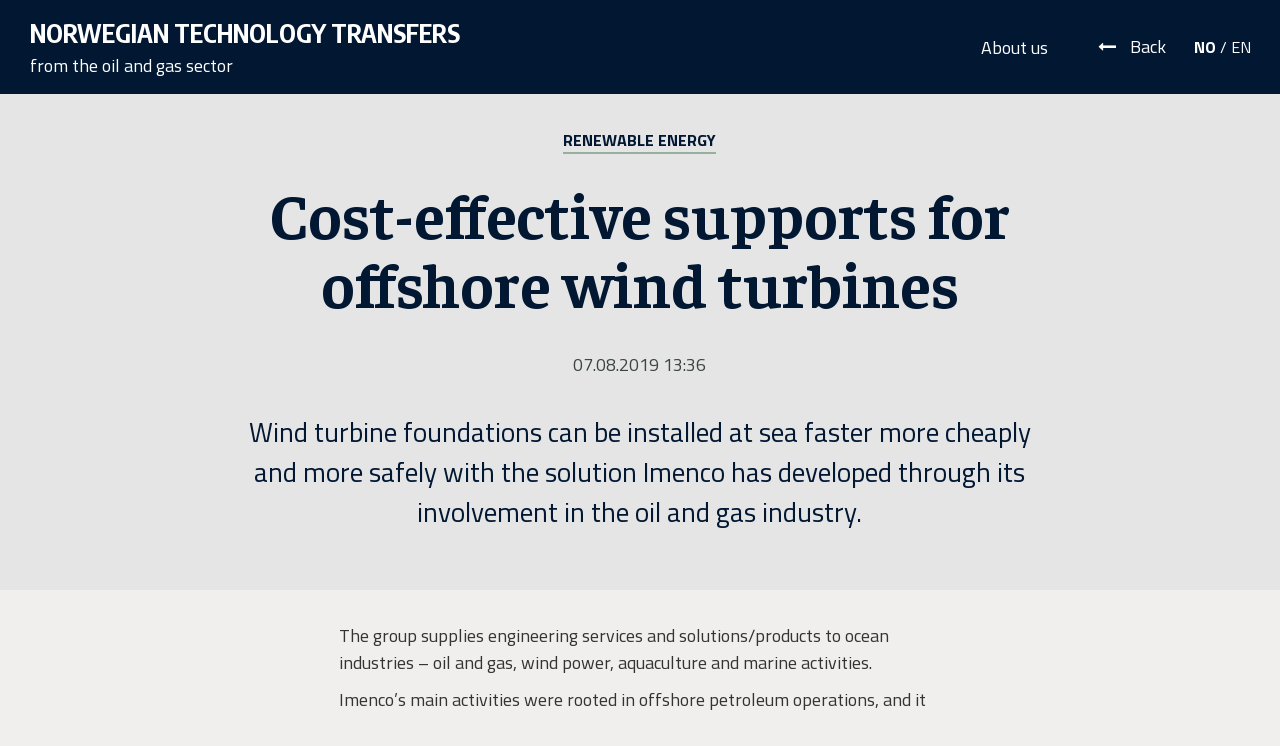

--- FILE ---
content_type: text/html; charset=utf-8
request_url: https://www.techtransfer.no/en/renewable-energy/imenco/
body_size: 4792
content:

<!DOCTYPE html>

<html lang="en" prefix="og: http://ogp.me/ns#">
<head prefix="og: http://ogp.me/ns#">
    <meta charset="utf-8"/>
    <meta http-equiv="X-UA-Compatible" content="IE=11"/>
    <meta name="viewport" content="width=device-width, initial-scale=1.0"/>


    <meta property="og:title" content="Imenco"/>
    <meta property="og:url" content="https://www.techtransfer.no/en/renewable-energy/imenco/"/>
    <meta property="og:site_name" content="Norwegian Technology Transfers"/>

    <link rel="icon" href="/favicons/Campaign/favicon.ico" sizes="32x32">
    <link rel="icon" href="/favicons/Campaign/favicon.svg" type="image/svg+xml">
    <link rel="apple-touch-icon" href="/favicons/Campaign/apple-touch-icon.png"><!-- 180×180 -->
    <link rel="manifest" href="/favicons/Campaign/manifest.webmanifest">
    
        <meta property="og:image" content="https://www.techtransfer.no/globalassets/bilder/techtransfer/imenco2.jpg"/>

    <link href="https://fonts.googleapis.com/css?family=Titillium+Web:400,400i,600,600i,700&display=swap" rel="stylesheet">
    <link href="https://fonts.googleapis.com/css?family=Faustina:400,400i,600,600i,700&display=swap" rel="stylesheet">
    <link href="https://fonts.googleapis.com/css?family=Encode+Sans+Condensed:400,600,700,800&display=swap" rel="stylesheet">

    <!-- Global site tag (gtag.js) - Google Analytics -->
    <script async src="https://www.googletagmanager.com/gtag/js?id=UA-145240985-1"></script>
    <script>
      window.dataLayer = window.dataLayer || [];
      function gtag(){dataLayer.push(arguments);}
      gtag('js', new Date());
    
      gtag('config', 'UA-145240985-1');
    </script>

    <link rel="stylesheet" href="/bundles/campaign.css?v=6PahDuKh-X7YyZl0KdodLmsUUesxsVui2iJlkGrhIVQ" />
    <script src="/bundles/campaign-scripts.js?v=xBTIvH4NqZnZqPqA6NQ5rlNsQUM8FFgvUTuTgjD4q5A"></script>

    <title>Imenco - Technology transfers</title>
</head>
<body class="l-site">
<a href="#main-content" class="jump-to">Jump to content</a>

<header class="campaign-header">
    <div class="container">
        <div class="header-wrapper" data-toggle-root>
            <a href="/en/" class="page-title-wrapper">
                <div class="page-title" >Norwegian technology transfers</div>
                <div class="page-sub-title" >from the oil and gas sector</div>
            </a>
            <div class="header-meta" aria-label="Menu">
                        <div class="header-link--pages hidden-xs">
                            <a class="header-link--page" href="/en/sider/about-us2/">About us</a>
                        </div>
                    <a class="header-link header-link--back" href="/en/" >
                        Back
                    </a>
                    <a href="#" class="header-link header-link--menu hidden-sm hidden-md hidden-lg" title="Menu" aria-haspopup="menu" aria-expanded="false" data-toggle-element="data-menu-toggle" role="button">
                        Menu <span class="hidden">Open/close menu</span>
                    </a>
                <div class="language-links">
            <a href="/fornybar-energi/imenco/" aria-label="Choose language: Norwegian" class=" menulink">NO</a>
                <span> /</span>
            <a href="#" aria-label="Choose language: English" class="active menulink">EN</a>
                </div>
            </div>
            <div class="mobile-menu" aria-label="Menu" data-menu-toggle>
                    <ul>
                            <li>
                                <a class="header-link--page" href="/en/sider/about-us2/">About us</a>
                            </li>
                    </ul>
            </div>
        </div>
    </div>
</header>



<main id="main-content" class="l-site__content">
    

<div class="container-fluid">
    <div class="row campaign-page-top">

            <div class="campaign-article-main-image" style="background-image: url(/globalassets/bilder/techtransfer/imenco2.jpg)"
                 >
            </div>
        <div class="campaign-article-page-intro">
            <div class="container">
                <div class="row">
                    <div class="col-sm-10 col-sm-offset-1 campaign-article-page-intro-wrapper">
                        <div class="campaign-article-page-intro-content">
                            <p>
                                <span class="campaign-category">Renewable energy</span>
                            </p>
                            <h1 class="campaign-article-title" >Cost-effective supports for offshore wind turbines</h1>
                            <p class="campaign-article-meta">07.08.2019 13:36</p>
                            <p class="campaign-article-intro-text" >Wind turbine foundations can be installed at sea faster more cheaply and more safely with the solution Imenco has developed through its involvement in the oil and gas industry.</p>
                        </div>
                    </div>
                </div>
            </div>
        </div>
    </div>

    <div class="container campaign-page-body">
        <div class="row">
            <div class="col-sm-10 col-sm-offset-1 col-md-6 col-md-offset-3">
                
<p>The group supplies engineering services and solutions/products to ocean industries – oil and gas, wind power, aquaculture and marine activities.</p>
<p>Imenco’s main activities were rooted in offshore petroleum operations, and it used to have a clear strategy of concentrating on this sector.</p>
<p>But the global downturn in the oil and gas business prompted it to expand its range. Two areas were identified: fish farming and renewable energy, particularly wind power at sea.</p>
<p><img title="Offshore wind turbine" alt="Offshore wind turbine" src="/globalassets/bilder/techtransfer/imenco-3-hoyde.png" height="613" width="472" /></p>
<p>The company’s entry to these markets was based on its existing technology and products. But these had to be adapted and further developed to match new customers expectations and requirements.</p>
<p><b>&nbsp;</b><b>From niche to important energy source<br /></b>Offshore wind power has moved over the past decade from a niche activity to an important resource which meets the energy requirements of millions of European homes.</p>
<p>Generating costs for this sector have fallen dramatically, fuelling rapid market expansion – mainly in Europe. Strong growth is also expected in a number of Asian countries and the USA.</p>
<p>Since its first delivery in 2016, Imenco has succeeded in winning contracts for 15 large offshore wind power projects in the UK, Germany, Belgium, the Netherlands, Denmark and Taiwan.</p>
<p>These deliveries have related to:</p>
<p class="Style3CxSpFirst">&nbsp;&nbsp; a solution for installing cathodic protection on monopile foundations offshore using remotely operated vehicles (ROVs)</p>
<p class="Style3CxSpMiddle">&nbsp;&nbsp; an installation solution for jacket foundations</p>
<p class="Style3CxSpLast">&nbsp;&nbsp; a helicopter fuelling system.</p>
<p><b>Protecting monopiles<br /></b>The dominant type of foundation for offshore wind turbines is a monopile driven deep into the seabed, which then has to be fitted with sacrificial anodes for cathodic protection.</p>
<p>Large anode banks (cages) must lifted into place and connected electrically to the piles once these have been driven. This work involves big installations and operational constraints.</p>
<p>A technical solution already tested by Imenco in the petroleum sector allowed the company to develop a method for ROV installation of anode cages.</p>
<p><img title="Anode" alt="Anode" src="/globalassets/bilder/techtransfer/imenco2.jpg" height="597" width="995" /></p>
<p class="Style3CxSpFirst"> Since the first delivery in 2016, the solution has been sold to 13 projects involving more than 500 offshore turbine foundations. This has become a clear leader internationally by offering several advantages – ROV installation eliminates potentially hazardous diving work.</p>
<p class="Style3CxSpMiddle"> Installation is very quick and provides an excellent electrical connection.</p>
<p class="Style3CxSpLast"> The mechanically strong connection is able to withstand tidal and wave forces.</p>
<p><b>&nbsp;</b><b>Installing support foundations<br /></b>Although monopiles dominate, soil conditions, water depths and supply chain limitations may prompt developers to choose another approach – typically a jacket.</p>
<p>The latter is installed on piles driven into the seabed and extending up the lower section of the legs. A special concrete grout injected into the annular space between pile and leg locks them permanently together.</p>
<p>Imenco has developed and successfully sold a clamping solution to simplify installation of the jacket foundation. This is installed on all the legs.</p>
<p><b>Reducing cost and risk<br /></b>The solution provides a substantial reduction in cost and risk compared with “conventional” technologies, since grouting can be left until later and the weather window required for installation is reduced from days to hours.</p>
<p>An installer only has to use an expensive and heavy-duty crane vessel for lifting, while far more time-consuming work such as grouting can be done from another and much cheaper support ship.</p>
<p><b>Big market potential seen<br /></b>Offshore wind power has seen exponentially rapid growth over the past decade, with about 20 gigawatts of capacity currently installed and other five GW under construction.</p>
<p><img title="graph" alt="graph" src="/globalassets/bilder/techtransfer/imenco-graf.png" height="388" width="515" /></p>
<p>Market analysts (see 4C Offshore) indicate an annual growth of 23 per cent over the coming 10 years, which would lead to a global capacity of about 210 GW by 2028.</p>
<p>This expansion will fuel a demand for roughly 2 000 monopile and 1 000 jacket structures. Imenco is well positioned to win contracts, depending on the type of support structure chosen.</p>
<table style="width: 600px; height: 242px;" border="1">
<tbody>
<tr>
<td>
<p><b>Imenco</b></p>
</td>
<td>
<p>&nbsp;</p>
</td>
</tr>
<tr>
<td>
<p>Established:</p>
</td>
<td>
<p>1979</p>
</td>
</tr>
<tr>
<td>
<p>Employees:</p>
</td>
<td>
<p>200</p>
</td>
</tr>
<tr>
<td>
<p>Turnover 2019:</p>
</td>
<td>
<p>NOK 400 million</p>
</td>
</tr>
<tr>
<td>
<p>Phone:</p>
</td>
<td>
<p>+47 52 86 41 00</p>
</td>
</tr>
<tr>
<td>
<p>E-mail:</p>
</td>
<td>
<p><a href="mailto:imenco@imenco.com">imenco@imenco.com</a></p>
</td>
</tr>
<tr>
<td>
<p>Website:</p>
</td>
<td>
<p><a href="http://www.imenco.com/">www.imenco.com</a></p>
</td>
</tr>
<tr>
<td>
<p>Contact:</p>
</td>
<td>
<p>Geir Egil Østebøvik</p>
</td>
</tr>
<tr>
<td>
<p>Contact e-mail:</p>
</td>
<td>
<p><a href="mailto:geo@imenco.com">geo@imenco.com</a></p>
</td>
</tr>
<tr>
<td>
<p>Contact mobile:</p>
</td>
<td>
<p>+47 913 02 151</p>
</td>
</tr>
</tbody>
</table>
            </div>
        </div>
        <div class="row">
            <div class="campaign-page-counter col-sm-10 col-sm-offset-1 col-md-6 col-md-offset-3">
                <div class="social-share__view-count">
    <svg xmlns="http://www.w3.org/2000/svg" viewBox="0 0 24 24" width="24" height="24">
        <path fill="none" d="M0 0h24v24H0z"></path>
        <path fill="currentColor" d="M1.181 12C2.121 6.88 6.608 3 12 3c5.392 0 9.878 3.88 10.819 9-.94 5.12-5.427 9-10.819 9-5.392 0-9.878-3.88-10.819-9zM12 17a5 5 0 1 0 0-10 5 5 0 0 0 0 10zm0-2a3 3 0 1 1 0-6 3 3 0 0 1 0 6z"></path>
    </svg>

    <span>
        <span class="u-hidden">Visninger: </span>5718
    </span>
</div>
            </div>
        </div>
    </div>
</div>
</main>

<footer class="campaign-footer">
    <div class="partners" >
        <h4>Developing industries for the future</h4>
        <div class="partner-block container">
            
<div><div>
<div class="image-link">
    <a href="https://gcenode.no/"
       target="_blank">
        <picture><source srcset="/globalassets/teknologioverforinger/techtransfer.no/gce-node.jpg?format=webp&width=320&height=180&quality=80 320w, /globalassets/teknologioverforinger/techtransfer.no/gce-node.jpg?format=webp&width=450&height=253&quality=80 450w, /globalassets/teknologioverforinger/techtransfer.no/gce-node.jpg?format=webp&width=780&height=439&quality=80 780w" sizes="(max-width: 827px) 100vw, 780px" type="image/webp"/><source srcset="/globalassets/teknologioverforinger/techtransfer.no/gce-node.jpg?width=320&height=180&quality=80 320w, /globalassets/teknologioverforinger/techtransfer.no/gce-node.jpg?width=450&height=253&quality=80 450w, /globalassets/teknologioverforinger/techtransfer.no/gce-node.jpg?width=780&height=439&quality=80 780w" sizes="(max-width: 827px) 100vw, 780px" /><img alt="" src="/globalassets/teknologioverforinger/techtransfer.no/gce-node.jpg?width=780&height=439&quality=80" loading="lazy" decoding="async" /></picture>
    </a>
</div></div><div>
<div class="image-link">
    <a href="https://www.gceocean.no/"
       target="_blank">
        <picture><source srcset="/globalassets/teknologioverforinger/techtransfer.no/gce-ocean-technology.jpg?format=webp&width=320&height=180&quality=80 320w, /globalassets/teknologioverforinger/techtransfer.no/gce-ocean-technology.jpg?format=webp&width=450&height=253&quality=80 450w, /globalassets/teknologioverforinger/techtransfer.no/gce-ocean-technology.jpg?format=webp&width=780&height=439&quality=80 780w" sizes="(max-width: 827px) 100vw, 780px" type="image/webp"/><source srcset="/globalassets/teknologioverforinger/techtransfer.no/gce-ocean-technology.jpg?width=320&height=180&quality=80 320w, /globalassets/teknologioverforinger/techtransfer.no/gce-ocean-technology.jpg?width=450&height=253&quality=80 450w, /globalassets/teknologioverforinger/techtransfer.no/gce-ocean-technology.jpg?width=780&height=439&quality=80 780w" sizes="(max-width: 827px) 100vw, 780px" /><img alt="" src="/globalassets/teknologioverforinger/techtransfer.no/gce-ocean-technology.jpg?width=780&height=439&quality=80" loading="lazy" decoding="async" /></picture>
    </a>
</div></div><div>
<div class="image-link">
    <a href="https://energyvalley.no/"
       target="_blank">
        <picture><source srcset="/globalassets/teknologioverforinger/techtransfer.no/energy-valley.jpg?format=webp&width=320&height=180&quality=80 320w, /globalassets/teknologioverforinger/techtransfer.no/energy-valley.jpg?format=webp&width=450&height=253&quality=80 450w, /globalassets/teknologioverforinger/techtransfer.no/energy-valley.jpg?format=webp&width=780&height=439&quality=80 780w" sizes="(max-width: 827px) 100vw, 780px" type="image/webp"/><source srcset="/globalassets/teknologioverforinger/techtransfer.no/energy-valley.jpg?width=320&height=180&quality=80 320w, /globalassets/teknologioverforinger/techtransfer.no/energy-valley.jpg?width=450&height=253&quality=80 450w, /globalassets/teknologioverforinger/techtransfer.no/energy-valley.jpg?width=780&height=439&quality=80 780w" sizes="(max-width: 827px) 100vw, 780px" /><img alt="" src="/globalassets/teknologioverforinger/techtransfer.no/energy-valley.jpg?width=780&height=439&quality=80" loading="lazy" decoding="async" /></picture>
    </a>
</div></div><div>
<div class="image-link">
    <a href="https://www.norwegianenergysolutions.no/"
       target="_blank">
        <picture><source srcset="/globalassets/teknologioverforinger/techtransfer.no/norwegian-energy-solutions.jpg?format=webp&width=320&height=180&quality=80 320w, /globalassets/teknologioverforinger/techtransfer.no/norwegian-energy-solutions.jpg?format=webp&width=450&height=253&quality=80 450w, /globalassets/teknologioverforinger/techtransfer.no/norwegian-energy-solutions.jpg?format=webp&width=780&height=439&quality=80 780w" sizes="(max-width: 827px) 100vw, 780px" type="image/webp"/><source srcset="/globalassets/teknologioverforinger/techtransfer.no/norwegian-energy-solutions.jpg?width=320&height=180&quality=80 320w, /globalassets/teknologioverforinger/techtransfer.no/norwegian-energy-solutions.jpg?width=450&height=253&quality=80 450w, /globalassets/teknologioverforinger/techtransfer.no/norwegian-energy-solutions.jpg?width=780&height=439&quality=80 780w" sizes="(max-width: 827px) 100vw, 780px" /><img alt="" src="/globalassets/teknologioverforinger/techtransfer.no/norwegian-energy-solutions.jpg?width=780&height=439&quality=80" loading="lazy" decoding="async" /></picture>
    </a>
</div></div><div>
<div class="image-link">
    <a href="https://www.energiinord.no/"
       target="_blank">
        <picture><source srcset="/contentassets/e427eef0fbad49168db8460da8c2d2a9/energiinord.png?width=320&height=180&quality=80 320w, /contentassets/e427eef0fbad49168db8460da8c2d2a9/energiinord.png?width=450&height=253&quality=80 450w, /contentassets/e427eef0fbad49168db8460da8c2d2a9/energiinord.png?width=780&height=439&quality=80 780w" sizes="(max-width: 827px) 100vw, 780px" /><img alt="" src="/contentassets/e427eef0fbad49168db8460da8c2d2a9/energiinord.png?width=780&height=439&quality=80" loading="lazy" decoding="async" /></picture>
    </a>
</div></div><div>
<div class="image-link">
    <a href="https://www.innovasjonnorge.no/en/start-page/"
       target="_blank">
        <picture><source srcset="/globalassets/teknologioverforinger/techtransfer.no/innovasjon-norge.jpg?format=webp&width=320&height=180&quality=80 320w, /globalassets/teknologioverforinger/techtransfer.no/innovasjon-norge.jpg?format=webp&width=450&height=253&quality=80 450w, /globalassets/teknologioverforinger/techtransfer.no/innovasjon-norge.jpg?format=webp&width=780&height=439&quality=80 780w" sizes="(max-width: 827px) 100vw, 780px" type="image/webp"/><source srcset="/globalassets/teknologioverforinger/techtransfer.no/innovasjon-norge.jpg?width=320&height=180&quality=80 320w, /globalassets/teknologioverforinger/techtransfer.no/innovasjon-norge.jpg?width=450&height=253&quality=80 450w, /globalassets/teknologioverforinger/techtransfer.no/innovasjon-norge.jpg?width=780&height=439&quality=80 780w" sizes="(max-width: 827px) 100vw, 780px" /><img alt="" src="/globalassets/teknologioverforinger/techtransfer.no/innovasjon-norge.jpg?width=780&height=439&quality=80" loading="lazy" decoding="async" /></picture>
    </a>
</div></div><div>
<div class="image-link">
    <a href="https://www.offshorenorge.no/en/"
       target="_blank">
        <picture><source srcset="/globalassets/teknologioverforinger/techtransfer.no/offshore-norge-techtransfer-logo.jpg?format=webp&width=320&height=180&quality=80 320w, /globalassets/teknologioverforinger/techtransfer.no/offshore-norge-techtransfer-logo.jpg?format=webp&width=450&height=253&quality=80 450w, /globalassets/teknologioverforinger/techtransfer.no/offshore-norge-techtransfer-logo.jpg?format=webp&width=780&height=439&quality=80 780w" sizes="(max-width: 827px) 100vw, 780px" type="image/webp"/><source srcset="/globalassets/teknologioverforinger/techtransfer.no/offshore-norge-techtransfer-logo.jpg?width=320&height=180&quality=80 320w, /globalassets/teknologioverforinger/techtransfer.no/offshore-norge-techtransfer-logo.jpg?width=450&height=253&quality=80 450w, /globalassets/teknologioverforinger/techtransfer.no/offshore-norge-techtransfer-logo.jpg?width=780&height=439&quality=80 780w" sizes="(max-width: 827px) 100vw, 780px" /><img alt="" src="/globalassets/teknologioverforinger/techtransfer.no/offshore-norge-techtransfer-logo.jpg?width=780&height=439&quality=80" loading="lazy" decoding="async" /></picture>
    </a>
</div></div></div>
        </div>

    </div>
    <div class="contact-info">
        <i class="fa fa-envelope-o" aria-hidden="true"></i>
        <a href="mailto:firmapost@norog.no" >
            firmapost@norog.no
        </a>

        <i class="fa fa-phone" aria-hidden="true"></i>
        <a href="tel:&#x2B;47 51 84 65 00" >
            &#x2B;47 51 84 65 00
        </a>

    </div>
</footer>

</body>
</html>